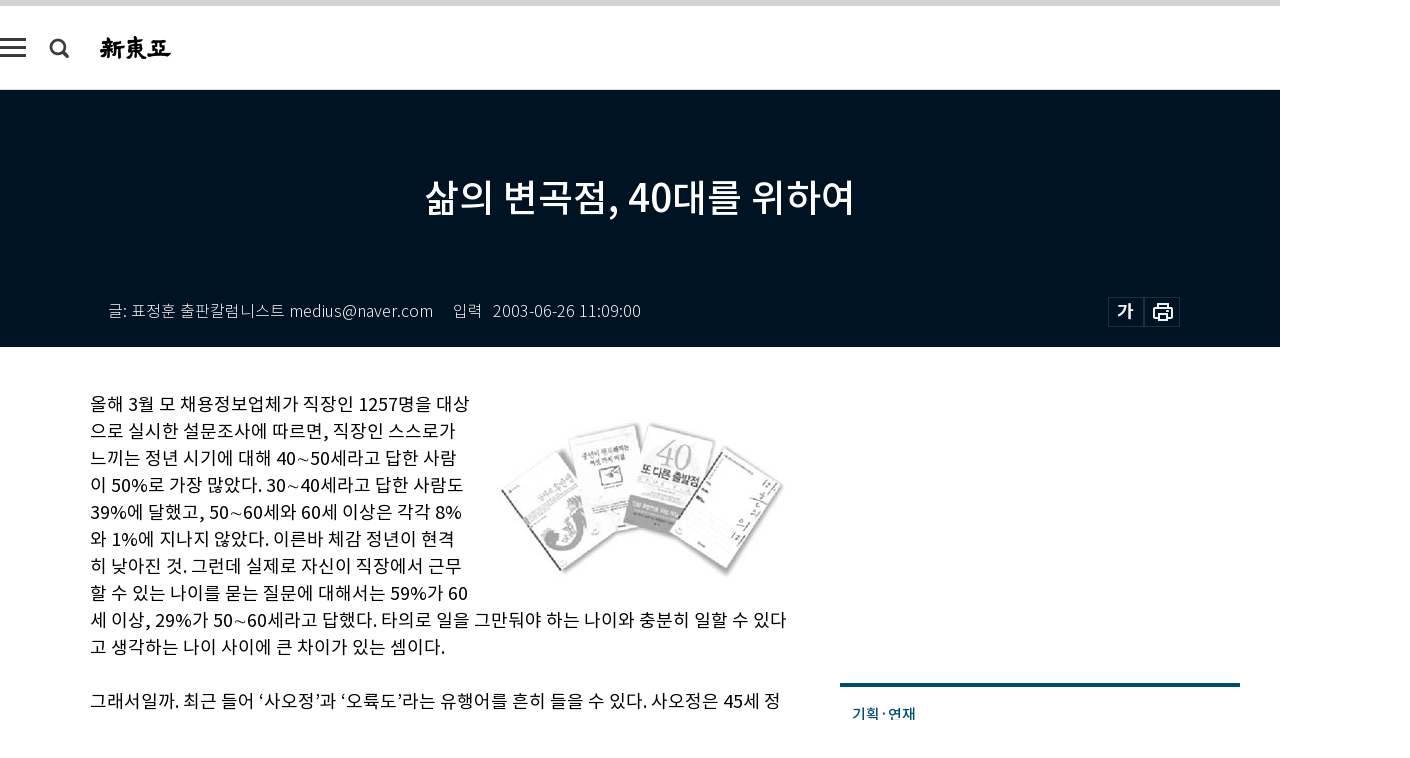

--- FILE ---
content_type: text/html; charset=UTF-8
request_url: https://shindonga.donga.com/culture/article/all/13/102616/1
body_size: 21756
content:
<!DOCTYPE html>
<html lang="ko">
<head>
<title>삶의 변곡점, 40대를 위하여｜신동아</title>
<meta charset="utf-8" />
<meta http-equiv="X-UA-Compatible" content="IE=edge" />
<meta name='keywords' content='신동아, 동아일보, 동아닷컴, shindonga.donga.com'>
<meta name='description' content="">
<meta name='writer' content='신동아'>
<link rel="image_src" href="" />
<link rel='stylesheet' type='text/css' href='https://image.donga.com/magazine/shin_w/css/style_sub.css?t=20250410' />
<script data-ad-client='ca-pub-3925768217140661' async src='https://pagead2.googlesyndication.com/pagead/js/adsbygoogle.js'></script>
<!-- dable meta tag -->
<!-- 아이템 ID (필수): 아이템을 식별하기 위해 사용하시는 유일한 키를 입력해 주셔야 하며, 문자 혹은 숫자를 입력하실 수
있으며, 동일한 아이템의 경우, PC와 모바일에서 동일한 아이템 ID 값을 가져야 합니다. -->
<meta content="102616" property="dable:item_id">

<!-- 아이템 작성자(기자명) (필수) -->
<meta content=" 글: 표정훈 출판칼럼니스트 medius@naver.com" property="dable:author">

<!-- 아이템 카테고리 -->
<meta content="문화 &amp; 라이프" property="article:section"> <!-- 메인 카테고리 (필수) -->

<!-- 아이템 작성일(ISO 8601) (필수) -->
<meta content="2003-06-26T11:09:00+09:00" property="article:published_time"> <!-- 예(한국시간 오후 1:20) -->
<meta name='robots' content='max-image-preview:none'/>
<meta property="og:title" content="" />

<meta property="og:type" content="article" />
<meta property="og:site_name" content="신동아" />
<meta property="og:description" content="" />
<meta property="og:pubdate" content="" />
<meta property='og:url' content='https://shindonga.donga.com/culture/article/all/13/102616/1'><meta name='twitter:url' content='https://shindonga.donga.com/culture/article/all/13/102616/1' />
<meta name="twitter:card" content="summary_large_image" />
<meta name="twitter:image:src" content="" />
<meta name="twitter:site" content="@dongamedia" />
<meta name="twitter:description" content="" />
<meta name="twitter:title" content="" />
<meta itemprop="name" content="">
<meta itemprop="description" content="">


<link rel='stylesheet' type='text/css' href='https://image.donga.com/magazine/shindonga_m/css/jquery-ui.css' />
<script type="text/javascript" src="https://image.donga.com/donga/js.v.1.0/jquery-latest.js"></script>
<script type='text/javascript' src='https://image.donga.com/donga/js.v.1.0/jquery-ui.js'></script>
<script type='text/javascript' src='https://image.donga.com/donga/js.v.1.0/jquery-cookie.js'></script>
<script type='text/javascript' src='https://image.donga.com/donga/js.v.1.0/donga.js'></script>
<script type="text/javascript" src="https://image.donga.com/donga/js.v.2.0/slick.js"></script>
<link rel="stylesheet" type="text/css" href="https://image.donga.com/donga/css.v.2.0/slick.css"/>
<script type='text/javascript' src="https://image.donga.com/magazine/shin_w/js/common.js?t=20260127"></script>
<script language="javascript" type="text/javascript">
function openWindow(url, name, width, height)
{
    window.open(url, name, "width="+width+", height="+height+", scrollbars=yes, resizable=yes");
    return false;
}
</script>
<script async src="https://securepubads.g.doubleclick.net/tag/js/gpt.js"></script>
<script>
  window.googletag = window.googletag || {cmd: []};
  googletag.cmd.push(function() {
    googletag.defineSlot('/106061858/donga_magazine/pc_magazine_300250', [300, 250], 'div-gpt-ad-1697095737422-0').addService(googletag.pubads());
    googletag.defineSlot('/106061858/donga_magazine/pc_magazine_120600', [120, 600], 'div-gpt-ad-1697098371287-0').addService(googletag.pubads());
    googletag.defineSlot('/106061858/pc_magazine_970250_1', [970, 250], 'div-gpt-ad-1697096865331-0').addService(googletag.pubads());
    googletag.defineSlot('/106061858/donga_magazine/pc_magazine_970250_2', [970, 250], 'div-gpt-ad-1697099813812-0').addService(googletag.pubads());
    googletag.pubads().enableSingleRequest();
    googletag.pubads().collapseEmptyDivs();
    googletag.enableServices();
  });
</script>

<script type="text/javascript" src="https://image.donga.com/donga/js.v.1.0/GAbuilder.js?t=20240911"></script>
<script type="text/javascript">
gabuilder = new GAbuilder('GTM-NGJQBJ8') ;
let pageviewObj = {
    'up_login_status' : 'N',
        'ep_contentdata_content_id' : '13.102616' ,
        'ep_contentdata_content_title' : '삶의 변곡점, 40대를 위하여' ,
        'ep_contentdata_delivered_date' : '2003-06-26 11:09:00' ,
        'ep_contentdata_content_category_1depth' : '문화 & 라이프' ,
        'ep_contentdata_content_category_2depth' : '-' ,
        'ep_contentdata_content_type' : '-' ,
        'ep_contentdata_content_tags' : '-' ,
        'ep_contentdata_author_name' : '-' ,
        'ep_contentdata_content_source' : '' ,
        'ep_contentdata_content_multimedia' : '-' ,
        'ep_contentdata_content_characters' : '0' ,
        'ep_contentdata_content_loginwall' : 'N' ,
        'ep_contentdata_content_series' : '-' ,
        'ep_contentdata_content_issue' : '-' ,
        'ep_contentdata_author_dept' : '-'
}
gabuilder.GAScreen(pageviewObj);
</script>
</head>
<body>
    
<!-- Google Tag Manager (noscript) -->
<noscript><iframe src='https://www.googletagmanager.com/ns.html?id=GTM-NGJQBJ8' height='0' width='0' style='display:none;visibility:hidden'></iframe></noscript>
<!-- End Google Tag Manager (noscript) -->
        <div id="wrap" class="sub_page">
        <div id="header" class="header view_page">
            <div class="progress_area">
                <div class="progress_bar"></div>
            </div>
            <div class="header_inner">
                <div class="util_box left_box">
                <button class="icon_comm btn_full_menu" type="button"></button>
<button class="icon_comm btn_search" type="button"></button>
<div class="search_box">
    <form action="https://shindonga.donga.com/search" method="get">
        <div class="search_bar">
            <input type="text" name="query" id="query" class="top_search" placeholder="검색어를 입력하세요.">
            <button class="icon_comm btn_search" type="submit"></button>
        </div>
    </form>
    <div id="latest_cont" class="latest_cont">
        <div class="list_cont" id="search_saved">
            <span class="tit">최근검색어</span>
            <p class='no_search'>최근 검색어<br /> 내역이 없습니다.</p>
        </div>
        <div id="fun_cont" class="fun_cont">
            <span class='btn_save'>검색어 저장 <button type='button' class='save' data-save='Y'>끄기</button></span>
            <button type="button" class="btn_close icon_com01 close">닫기</button>
        </div>
    </div>
</div>
            <script>
            $('#fun_cont .save').on('click', function () {
                if ( $(this).data('save') == "N" )
                {
                    $(this).data('save', 'Y') ;
                    $(this).html('끄기');
                    $.cookie('SHINDONGAsearchWordSave', 'Y', { expires: 365, path: '/', domain: 'donga.com' });
                    $("#latest_cont p").remove() ;
                    $("#latest_cont ul").show() ;

                    let eventObj = {};
                    eventObj = {
                        event_name : 'search_event',
                        ep_button_name : '검색어 저장 켜기',
                        ep_button_area : '헤더',
                        ep_button_category : '공통'
                    }
                    gabuilder.GAEventOBJ(eventObj) ;
                }
                else
                {
                    $(this).data('save', 'N') ;
                    $(this).html('켜기');
                    $.cookie('SHINDONGAsearchWordSave', 'N', { expires: 365, path: '/', domain: 'donga.com' });
                    $("#latest_cont ul").hide() ;
                    $("#latest_cont .list_cont .no_search").remove() ;
                    $("#latest_cont .list_cont").append("<p class='no_search'>검색어 저장 기능을<br /> 확인해주세요.</p>") ;

                    let eventObj = {};
                    eventObj = {
                        event_name : 'search_event',
                        ep_button_name : '검색어 저장 끄기',
                        ep_button_area : '헤더',
                        ep_button_category : '공통'
                    }
                    gabuilder.GAEventOBJ(eventObj) ;
                }
                return false;
            });
            $('#latest_cont .btn_del').on('click', function () {
                var word = $(this).data('word') ;
                setCookieSearch(word) ;
                $(this).parent().remove() ;
                return false;
            });
            function setCookieSearch(word)
            {
                $.ajax({
                    type: "GET",
                    url: "https://shindonga.donga.com/search?mode=remove&query=" + word ,
                    dataType: "html",
                    success: function (result) {
                    }
                });
            }
            $('#top_search_form .search_inp #query').on('keyup',function(){
                var query = $(this).val();

                if( query.length >= 1 )
                {
                    if( query.length > 100 )
                    {
                        alert("검색어는 최대 100자까지만 입력가능합니다.");
                        $(this).val(query.substring(0, 100));
                    }
                }
            });

            </script>

                </div>
                <h2 class="top_logo">
<a href="https://shindonga.donga.com">
    <img src="https://image.donga.com/magazine/shin_w/images/common/top_logo.png" alt="신동아">
</a>
</h2>
<div id="gnb" class="gnb ">
    <ul class="gnb_menu">
        <li><a href="https://shindonga.donga.com/politics">정치</a></li>
        <li><a href="https://shindonga.donga.com/economy">경제</a></li>
        <li><a href="https://shindonga.donga.com/society">사회</a></li>
        <li><a href="https://shindonga.donga.com/inter">국제</a></li>
        <li><a href="https://shindonga.donga.com/culture">문화&amp;라이프</a></li>
        <li><a href="https://shindonga.donga.com/science">정보과학</a></li>
        <li><a href="https://shindonga.donga.com/sports">스포츠</a></li>
        <li><a href="https://shindonga.donga.com/people">피플</a></li>
        <li><a href="https://shindonga.donga.com/column">칼럼</a></li>
    </ul>
</div>
                <div class="scroll_title">
                    <h2 class="current_title">삶의 변곡점, 40대를 위하여</h2>
                    <button class='btn_editnum'>2003년 <span class='month'>7</span>월호</button>
                </div>
                <div class="util_box right_box">
                    <button type="button" class="btn_share"></button>
                    <button type="button" class="btn_reply reply_yes">
                        <span class="replyCnt"></span>
                    </button>
                    <div class='login_wrap '>
    <button class='btn_login'><a href='https://secure.donga.com/membership/login.php?gourl=https%3A%2F%2Fshindonga.donga.com%2Fculture%2Farticle%2Fall%2F13%2F102616%2F1' data-event_name="click_event" data-ep_button_name="로그인" data-ep_button_area="헤더" data-ep_button_category="공통" class='btn_login_gtm'>로그인</a></button>
    <div class='login_list_wrap'>
        <h2 class='user_name'><a href='https://secure.donga.com/membership/info.php'><span class='name'></span> 님</a></h2>
        <h3 class='menu_title'>내 콘텐츠</h3>
        <ul class='login_list'>
            <li>
                <a href='https://shindonga.donga.com/Reporter?m=my'>내 구독 기자</a>
                <a href='https://shindonga.donga.com/Series?m=my'>내 구독 연재</a>
            </li>
        </ul>
        <a href='https://secure.donga.com/membership/logout.php?gourl=https%3A%2F%2Fshindonga.donga.com%2Fculture%2Farticle%2Fall%2F13%2F102616%2F1' class='logout'>로그아웃</a>
    </div>
</div>
                </div>
                <div id="shareLayer" class="share_layer">
                    <span class="title">공유하기</span>
                    <ul class="share_list"></ul>
                    <span class="icon_comm btn_close">닫기</span>
                </div>
            </div>
            <div class="full_menu_wrap">
    <div class="inner">
        <script src = 'https://dimg.donga.com/carriage/SHINDONGA/cron/shindonga_poster/shindonga_poster.0.js?t=20260127'></script>
        <div class="menu_box">
            <ul class="menu_list gnb_list">
                <li><a href="https://shindonga.donga.com/politics">정치</a></li>
                <li><a href="https://shindonga.donga.com/economy">경제</a></li>
                <li><a href="https://shindonga.donga.com/society">사회</a></li>
                <li><a href="https://shindonga.donga.com/inter">국제</a></li>
                <li><a href="https://shindonga.donga.com/culture">문화&amp;라이프</a></li>
                <li><a href="https://shindonga.donga.com/science">정보과학</a></li>
                <li><a href="https://shindonga.donga.com/sports">스포츠</a></li>
                <li><a href="https://shindonga.donga.com/people">피플</a></li>
                <li><a href="https://shindonga.donga.com/column">칼럼</a></li>
                <li><a href="https://shindonga.donga.com/List">전체기사</a></li>
            </ul>
            <ul class="menu_list etc_list">
                <li><a href="https://shindonga.donga.com/Series">연재</a></li>
                <li><a href="https://pf.kakao.com/_ExlPxixj" target='_blank'>기사제보</a></li>
                <li><a href="https://shindonga.donga.com/Library?c=new">최신호 목차</a></li>
                <li><a href="https://web.donga.com/order/magazine/subscription.php" target="_blank">구독신청</a></li>
                <li><a href="https://shindonga.donga.com/Library">라이브러리</a></li>
                <li><a href="https://shindonga.donga.com/Docs?m=ad">광고안내</a></li>
                <li><a href="https://shindonga.donga.com/Reporter">기자페이지</a></li>
            </ul>
        </div>
    </div>
</div>
        </div>
    
            <div class="editart_list_wrap">
            <div class="editart_list">
                <div class="title_cont">
                    <h3 class='title'>2003년 <span class='month_num'>7</span>월호</h3>
                    <button class="btn_all"><a href="https://shindonga.donga.com/Library?c=526">전체목차보기</a></button>
                    <button class="btn_close"></button>
                </div>
                <ul class="tab_box">
                    <li>
                        <button class="btn_tab">정치</button>
                    </li>
                    <li>
                        <button class="btn_tab">경제</button>
                    </li>
                    <li>
                        <button class="btn_tab">사회</button>
                    </li>
                    <li>
                        <button class="btn_tab">국제</button>
                    </li>
                    <li>
                        <button class="btn_tab on">문화&amp;라이프</button>
                    </li>
                    <li>
                        <button class="btn_tab">정보과학</button>
                    </li>
                    <li>
                        <button class="btn_tab">스포츠</button>
                    </li>
                    <li>
                        <button class="btn_tab">피플</button>
                    </li>
                    <li>
                        <button class="btn_tab">칼럼</button>
                    </li>
                </ul>
                <ul class="tab_contents">
                    <li class="list_item">
                        <ul class="contents_list">
                        <li><a href='https://shindonga.donga.com/politics/article/01/13/102585/1'>참여정부 ‘주역’ 386 연구</a></li><li><a href='https://shindonga.donga.com/politics/article/01/13/102582/1'>7·1경제관리개선조치 1년, ‘북한식 개혁’ 현주소</a></li><li><a href='https://shindonga.donga.com/politics/article/01/13/102580/1'>원자력공급국그룹 총회에서 논의된 북핵 동향</a></li><li><a href='https://shindonga.donga.com/politics/article/01/13/102579/1'>대북 정보기관의 북한군 동향 분석 秘파일</a></li><li><a href='https://shindonga.donga.com/politics/article/01/13/102571/1'>분당 파크뷰게이트  검찰 수사기록</a></li><li><a href='https://shindonga.donga.com/politics/article/01/13/102570/1'>김영호 전 산자부장관의 한국경제 직격 진단</a></li><li><a href='https://shindonga.donga.com/politics/article/01/13/102569/1'>3당 합당 실무기획자 남정판 전 청와대 비서관이 밝힌 5·6공 秘史</a></li><li><a href='https://shindonga.donga.com/politics/article/01/13/102568/1'>노무현의 TK 공략 베이스캠프 ‘화요공부모임’</a></li><li><a href='https://shindonga.donga.com/politics/article/01/13/102567/1'>주무 부서 부재·정보 빈곤… 청와대 시스템에 빨간 불</a></li><li><a href='https://shindonga.donga.com/politics/article/01/13/102566/1'>노무현 정권 ‘친위대’ 막후 파워게임</a></li><li><a href='https://shindonga.donga.com/politics/article/01/13/102565/1'>‘점입가경’ 한나라당 대표 경선</a></li><li><a href='https://shindonga.donga.com/politics/article/01/13/102564/1'>노무현 시대의 국정원 개혁</a></li><li><a href='https://shindonga.donga.com/politics/article/01/13/102563/1'>“기무사, 휴대전화 도청한다”</a></li>
                        </ul>
                    </li>
                    <li class="list_item">
                        <ul class="contents_list">
                        <li><a href='https://shindonga.donga.com/economy/article/03/13/102606/1'>에어컨은 신호 대기나 정차 상태에서 켜라</a></li><li><a href='https://shindonga.donga.com/economy/article/03/13/102592/1'>‘표적 개발’로 ‘영세기업’한계 뛰어넘는다</a></li><li><a href='https://shindonga.donga.com/economy/article/03/13/102589/1'>불붙은 金의 전쟁</a></li><li><a href='https://shindonga.donga.com/economy/article/03/13/102588/1'>대우 패밀리, ‘부활의 노래’ 부른다</a></li>
                        </ul>
                    </li>
                    <li class="list_item">
                        <ul class="contents_list">
                        <li><a href='https://shindonga.donga.com/society/article/02/13/102622/1'>국내 최초로 문 연 性문화 박물관</a></li><li><a href='https://shindonga.donga.com/society/article/02/13/102620/1'>대한민국은 간판공화국?</a></li><li><a href='https://shindonga.donga.com/society/article/02/13/102619/1'>미공개 사진으로 본 6·25전쟁</a></li><li><a href='https://shindonga.donga.com/society/article/02/13/102611/1'>어우동과 양반의 성문화</a></li><li><a href='https://shindonga.donga.com/society/article/02/13/102598/1'>‘틈새 학문’ 공략하는‘재야 고수’ 列傳</a></li><li><a href='https://shindonga.donga.com/society/article/02/13/102573/1'>사교육에 짓눌린 ‘강남 특구’ 초등학생 24시</a></li><li><a href='https://shindonga.donga.com/society/article/02/13/102560/1'>7월호 목차</a></li>
                        </ul>
                    </li>
                    <li class="list_item">
                        <ul class="contents_list">
                        <li><a href='https://shindonga.donga.com/inter/article/04/13/102602/1'>연해주 초기 한인사회의 중심지 연추(延秋) 마을</a></li><li><a href='https://shindonga.donga.com/inter/article/04/13/102601/1'>삶의 질 우선하는 생태도시 교과서</a></li><li><a href='https://shindonga.donga.com/inter/article/04/13/102595/1'>부활하는 중남미 좌파의 얼굴</a></li><li><a href='https://shindonga.donga.com/inter/article/04/13/102594/1'>빈 라덴의 ‘聖戰’ vs 부시의 ‘테러전쟁’ 제2막</a></li><li><a href='https://shindonga.donga.com/inter/article/04/13/102593/1'>논란 많은 미국의 소형 핵무기 개발</a></li><li><a href='https://shindonga.donga.com/inter/article/04/13/102584/1'>식민통치·집단학살·테러… 피로 얼룩진 분리·독립운동</a></li><li><a href='https://shindonga.donga.com/inter/article/04/13/102581/1'>미 상원 행정위 북한 관련 증언록</a></li>
                        </ul>
                    </li>
                    <li class="list_item on">
                        <ul class="contents_list">
                        <li><a href='https://shindonga.donga.com/culture/article/05/13/102634/1'>옆모습</a></li><li><a href='https://shindonga.donga.com/culture/article/05/13/102633/1'>꿈은 이루어져야 한다</a></li><li><a href='https://shindonga.donga.com/culture/article/05/13/102632/1'>윤방부 교수의건강 낙지볶음</a></li><li><a href='https://shindonga.donga.com/culture/article/05/13/102629/1'>바위 꼭대기에 자리한 수도원 그리스 메테오라</a></li><li><a href='https://shindonga.donga.com/culture/article/05/13/102621/1'>‘생명의 날갯짓’ 하는 천수만 여름 珍客들</a></li><li><a href='https://shindonga.donga.com/culture/article/05/13/102618/1'>386세대, 그 빛과 그늘 외</a></li><li><a href='https://shindonga.donga.com/culture/article/05/13/102617/1'>‘일그러진 근대-100년 전 영국이 평가한 한국과 일본의 근대성’</a></li><li><a href='https://shindonga.donga.com/culture/article/05/13/102616/1'>삶의 변곡점, 40대를 위하여</a></li><li><a href='https://shindonga.donga.com/culture/article/05/13/102614/1'>내가 기르는 작물은 내 삶의 거울</a></li><li><a href='https://shindonga.donga.com/culture/article/05/13/102613/1'>하나 할머니가 살아온 이야기</a></li><li><a href='https://shindonga.donga.com/culture/article/05/13/102612/1'>각종 악취 말끔히 제거하는 법</a></li><li><a href='https://shindonga.donga.com/culture/article/05/13/102610/1'>루소, 민주주의 스승인가 전체주의 창시자인가</a></li><li><a href='https://shindonga.donga.com/culture/article/05/13/102609/1'>‘좋은 아빠’ 되려면 인터넷 뒤져라!</a></li><li><a href='https://shindonga.donga.com/culture/article/05/13/102608/1'>입냄새 없애려면 혓바닥부터 관리하라</a></li><li><a href='https://shindonga.donga.com/culture/article/05/13/102607/1'>화난 사람과는 눈을 맞춰라</a></li><li><a href='https://shindonga.donga.com/culture/article/05/13/102605/1'>아이리시 댄스팀 ‘로드 오브 댄스(Lord of the Dance)’ 내한공연 외</a></li><li><a href='https://shindonga.donga.com/culture/article/05/13/102604/1'>요요마 ‘파리-라 벨 에포크’ 외</a></li><li><a href='https://shindonga.donga.com/culture/article/05/13/102558/1'>‘캐치 미 이프 유 캔’ 특별판 외</a></li><li><a href='https://shindonga.donga.com/culture/article/05/13/102559/1'>숫자를 알면 건강이 보인다</a></li><li><a href='https://shindonga.donga.com/culture/article/05/13/102603/1'>안마(按摩)·역근(易筋)·발공(發功)… 일주일만 해도 군살이 쏙쏙!</a></li><li><a href='https://shindonga.donga.com/culture/article/05/13/102562/1'>가평·춘천, 물과 숲의 나라</a></li><li><a href='https://shindonga.donga.com/culture/article/05/13/102561/1'>풍류가 흐르는 강, 영험이 깃든 산 경남 밀양</a></li>
                        </ul>
                    </li>
                    <li class="list_item">
                        <ul class="contents_list">
                        
                        </ul>
                    </li>
                    <li class="list_item">
                        <ul class="contents_list">
                        <li><a href='https://shindonga.donga.com/sports/article/07/13/102600/1'>수술대에 누워 라운딩 즐기다</a></li><li><a href='https://shindonga.donga.com/sports/article/07/13/102599/1'>세계 마라톤계의 ‘괴물’ 이봉주</a></li>
                        </ul>
                    </li>
                    <li class="list_item">
                        <ul class="contents_list">
                        <li><a href='https://shindonga.donga.com/people/article/06/13/102631/1'>시사토론 모임 ‘구정회’</a></li><li><a href='https://shindonga.donga.com/people/article/06/13/102630/1'>내 안의 동도서기, 양자물리학 속의 周易</a></li><li><a href='https://shindonga.donga.com/people/article/06/13/102628/1'>클래식계 샛별 팝페라 테너 임형주</a></li><li><a href='https://shindonga.donga.com/people/article/06/13/102627/1'>세계탁구선수권 남자단식 준우승자 주세혁</a></li><li><a href='https://shindonga.donga.com/people/article/06/13/102626/1'>2003년 미스코리아 진 최윤영</a></li><li><a href='https://shindonga.donga.com/people/article/06/13/102625/1'>‘참여성노동복지터’ 대표 전순옥</a></li><li><a href='https://shindonga.donga.com/people/article/06/13/102624/1'>‘참사련’ 초대 상임공동대표 김용한</a></li><li><a href='https://shindonga.donga.com/people/article/06/13/102623/1'>나의 앨범｜서영훈</a></li><li><a href='https://shindonga.donga.com/people/article/06/13/102615/1'>세대차  벽  허문 부녀간의 영어 편지</a></li><li><a href='https://shindonga.donga.com/people/article/06/13/102597/1'>90년대 발라드의 황제 신승훈</a></li><li><a href='https://shindonga.donga.com/people/article/06/13/102596/1'>불을 껴안은 얼음, 소설가 박완서</a></li><li><a href='https://shindonga.donga.com/people/article/06/13/102590/1'>코스닥 황제주 ‘웹젠’ 창업자 이수영</a></li><li><a href='https://shindonga.donga.com/people/article/06/13/102587/1'>화제의 신간 힐러리 회고록 ‘살아 있는 역사’</a></li><li><a href='https://shindonga.donga.com/people/article/06/13/102586/1'>청계천 복원사업 시작한 이명박 서울시장</a></li><li><a href='https://shindonga.donga.com/people/article/06/13/102578/1'>‘사면초가’ 윤덕홍 교육부총리</a></li><li><a href='https://shindonga.donga.com/people/article/06/13/102577/1'>‘한국의 럼스펠드’ 김희상 청와대 국방보좌관</a></li><li><a href='https://shindonga.donga.com/people/article/06/13/102576/1'>‘고군분투’ 윤영관 외교통상부 장관</a></li><li><a href='https://shindonga.donga.com/people/article/06/13/102575/1'>‘보물선’ 돈스코이호 발굴 주역 한국해양연구원 유해수 박사</a></li>
                        </ul>
                    </li>
                    <li class="list_item">
                        <ul class="contents_list">
                        
                        </ul>
                    </li>
                </ul>
            </div>
        </div>        <div id="contents">
            <div class="article_wrap">
                <div class="article_top">
                    <div class="inner">
                        <h3 class="sub_title"></h3>
                        <p class="title_text">삶의 변곡점, 40대를 위하여</p>
                        <p class="title_sub_text"></p>
                        <div class="top_below_box">
                            <li class='info_write'><h4 class='info_writer'><p class='name'> 글: 표정훈 출판칼럼니스트 medius@naver.com</p></h4><p class='info_time'>입력<span class='time'>2003-06-26 11:09:00</span></p></li>
                            <div class="util_box">
                                <button type="button" class="btn_util btn_font"></button>
                                <button type="button" class="btn_util btn_print"></button>
                                
                            </div>
                            <div id="fontLayer" class="font_layer">
                                <span class="title">글자크기 설정</span>
                                <span class="font_size">
                                    <button type="button" class="btn_font01">가</button>
                                    <button type="button" class="btn_font02">가</button>
                                    <button type="button" class="btn_font03 on">가</button>
                                    <button type="button" class="btn_font04">가</button>
                                </span>
                                <span class="icon_com01 btn_close">닫기</span>
                            </div>
                        </div>
                    </div>
                </div>
                <div class="article_contents">
                    <div class="inner">
                        <div class="content">
                            <div class="article_view">
                            
                            <div class='photo_right'><img src='https://dimg.donga.com/egc/CDB/SHINDONGA/Article/20/03/06/26/200306260500009_1.jpg' alt='삶의 변곡점, 40대를 위하여'></div>올해 3월 모 채용정보업체가 직장인 1257명을 대상으로 실시한 설문조사에 따르면, 직장인 스스로가 느끼는 정년 시기에 대해 40∼50세라고 답한 사람이 50%로 가장 많았다. 30∼40세라고 답한 사람도 39%에 달했고, 50∼60세와 60세 이상은 각각 8%와 1%에 지나지 않았다. 이른바 체감 정년이 현격히 낮아진 것. 그런데 실제로 자신이 직장에서 근무할 수 있는 나이를 묻는 질문에 대해서는 59%가 60세 이상, 29%가 50∼60세라고 답했다. 타의로 일을 그만둬야 하는 나이와 충분히 일할 수 있다고 생각하는 나이 사이에 큰 차이가 있는 셈이다.<br><br>그래서일까. 최근 들어 ‘사오정’과 ‘오륙도’라는 유행어를 흔히 들을 수 있다. 사오정은 45세 정년, 오륙도는 56세가 되어도 은퇴하지 않으면 도둑놈이라는 일종의 우스개지만, 결코 웃을 수 없는 서글픈 현실을 반영한다. 일할 의욕도 있고 능력도 충분하다고 생각하는 데도 40대에 밀려나야 하는 현실. 가뜩이나 침체된 경기가 직장인들의 어깨를 더욱 움츠러들게 한다. 불혹의 나이라는 마흔 살, 늙지도 않았고 그렇다고 젊다고도 할 수 없는 나이. 이제 마흔은 대다수 사람들에게 삶의 중요한 기로이자 위기로 다가온다.<br><br><b>‘사오정’과 ‘오륙도’</b><br><br>일본의 정신과 의사이자 인기 저술가인 마쓰자와 시즈오는 ‘마흔의 의미’(나무생각)에서 움츠러든 40대를 위로한다. 20대는 생물학적으로는 분명한 성인이지만 심리적·사회적으론 미숙하고, 30대는 심리적 성인의 단계이긴 하지만 아직까지 자신의 삶을 발견해야 하는 미숙한 성인이다. 이에 비해 40대는 진정한 성인에 이를 수 있는 가장 안정된 나이인 데다 창조력 또한 절정에 도달해 있다는 것.<br><br>물론 마흔은 유혹의 나이, 어떤 의미에서는 제2의 사춘기가 시작되는 나이이기도 하다. 무력감과 결핍감 때문에 좌절한 나머지 엉뚱한 벼랑으로 내닫는 사람도 있고, 불륜이나 도박에 빠지는 사람도 있다. 이런 위기를 성공적으로 넘기면 창조적인 경륜의 힘을 발휘할 수 있다는 게 저자의 주장인데, 특히 예리한 직감을 발휘하는 유동적 지능이 높은 30대에 비해 40대 이후엔 경험을 활용해 가장 효과적인 방법을 판단할 수 있는 결정화 지능이 높다는 점을 강조한다.<br><br><script type='text/javascript' src='https://image.donga.com/dac/MAGAZINE/PC/magazine_common_view_middle_5para_01.js'></script><br><br>한 가지 분야만 보는 게 아니라 일, 가정, 건강상태, 인맥, 인간관계 등 다양한 각도에서 자신이 해야 할 일을 판단하는 것. 바로 그것이 결정화 지능을 활용하여 진정한 성인이 되는 길이다. 예컨대 지금 몸담고 있는 회사는 내게 무엇을 기대하는가? 가정생활이나 건강상태를 감안할 때 어느 정도의 에너지를 일에 투입해야 하는가? 죽을 때까지 하고 싶은 일이 있다면 무엇인가? 이런 질문들을 던져보고 종합적으로 생각하는 것이다. 40대에 맞는 진정한 성인이 되려면 부부의 자기실현욕구를 서로 이해하고 도와주는 게 가장 중요하다는 충고도 인상적이다.<br><br><b>마흔, 인생의 하프타임</b><br><br>세계적인 경영학자 피터 드러커는 이렇게 말했다고 한다. “40년을 산 사람이라면 최소한 향후 30년을 더 활동할 것을 염두에 두고 인생계획을 짜라.” 물론 사람마다 처지가 다르므로 인생계획도 제 나름일 수밖에 없다. 그런데 리더십 네트워크 창립자 밥 버포드는 ‘40 또 다른 출발점’(북스넛)에서 누구에게나 적용할 수 있을 법한 후반부 인생계획의 원칙을 제시한다.<br><br>그는 우선 인생을 전반부와 하프타임, 후반부로 나누고, 마흔은 바로 하프타임에 해당한다고 말한다. 하프타임은 전반전을 열심히 뛴 선수들이 잠시 숨을 고르고, 후반전의 작전도 세우고, 각오도 새롭게 다지는 시간. 때문에 자신을 속박하는 일상에서 의식적으로 벗어나보는 게 중요하다. 그래야 쉴 수 있고, 책을 읽을 수도 있고, 과거를 되돌아볼 수 있으며, 다시 기운도 차릴 수 있기 때문이다. 그렇게 잠시 멈춘 시간엔 뭘 해야 할까? 저자는 자신이 이미 능숙하게 해왔던 일이 무엇인지, 또 즐겁게 할 수 있는 일이 무엇인지 확인해볼 것을 권한다. 인생의 하프타임을 알리는 호각을 스스로 불고 전반전 경기결과를 냉정히 분석해보라는 것이다.<br><br>저자의 가장 중요한 메시지는 ‘인생 전반부가 성공을 향해 앞만 보고 달려가는 시기라면, 마흔 살을 전후한 하프타임은 더 가치 있고 의미 있는 후반부를 계획하는 시기’라는 것이다. 여기서 가치와 의미라는 말이 중요하다. 성공 중심의 삶에서 의미 중심의 삶으로, 즉 돈·지위·명성·권력의 축적에서 삶의 가치와 의미의 추구로 전환하라는 것이다.<br><br>그렇다면 지금까지 하던 일을 갑자기 그만두라는 걸까? 물론 아니다. 자신이 일주일 동안 정확히 어떤 일을 하며 살고 있는지 체크해본 뒤, 부질없다고 판단한 일들을 과감히 줄이는 게 중요하다. 저자는 이것을 계획적 포기라고 말한다. 또 하나 중요한 것은 지금까지의 인간 관계나 사회적 관계에서 자신이 어디에 주안점을 둬왔는지 돌이켜보고 재조정하는 일이다. 업무상 맺은 인간관계에 뒀던 주안점을 가족과의 관계로 옮기는 것도 하나의 예다. 다양한 관계의 비중을 재조정함으로써 자신이 원하는 것, 가치 있다고 판단한 일에 전념할 수 있는 시간을 확보하는 것이다.<br><br>마지막으로 저자는 젊은 사람들을 눈여겨보라고 충고한다. 자신의 바로 다음 세대를 타깃으로 하는 잡지나 음악, 영화, TV 프로그램 등을 꾸준히 접하면서 나이별로 구분하는 관행이나 문화를 스스로 무너뜨리려 노력해야 한다는 것이다.<br><br><b>여생과 후반생은 다르다</b><br><br>앞에 소개한 두 책과는 달리 다분히 낭만적인 조언을 하는 책도 있다. 한국에서도 큰 인기를 모은 만화 ‘시마 과장’의 작가 히로카네 겐시의 ‘중년이 행복해지는 여섯 가지 비결’(아카데미북)이다. 히로카네는 여생과 후반생은 다르다고 말한다. 여생이 억지로 사는 것이라면 후반생은 지금까지 욕망으로 올라온 길을 자연스럽게 내려가는 또 다른 인생이라는 것.<br><br>히로카네가 제시하는 여섯 가지 비결이란 다음과 같다. 큰 욕심이 아닌 작은 욕심을 부려라. 좋지 않은 과거는 깨끗이 잊어라. 즐거운 것은 진심으로 즐겨라. 방황하고 있다면 한 발짝 앞으로 나아가라. 모든 것을 줘도 아깝지 않은 소중한 존재를 마음속에 두어라. 인생은 일장춘몽임을 깨달아라. 전체적으로 보면 더 이상 아등바등하지 말고 작은 것에 만족하며 즐거운 마음으로 살라는 충고라고 할 수 있겠다. <br><br>가족과 직장에 너무 얽매이지 말고 모든 걸 다 줘도 아깝지 않은 대상을 찾아보라는 권유가 자못 달콤하다. 그 대상은 이성이든 자식이든 취미든 상관이 없다고 한다. 관건은 자신의 감정을 가장 온화하게 만들 수 있는 행복을 스스로 찾는 것이다.<br><br>지금까지 세 권을 책을 소개했는데 그 중 두 권이 일본 저자의 책이다. 비록 장기불황의 터널에서 좀처럼 빠져나오지 못하고 있다는 점에서 우리와 다른 일본이지만, 40대가 처한 상황만큼은 크게 다르지 않다. 더구나 우리 사회에도 경기 침체의 암울한 그림자가 점점 더 짙어지고 있지 않은가. <br><br><b>“목적 없이 늙는 것을 한탄하라”</b><br><br>마지막으로 소개할 책도 일본의 인기 저술가 모리야 히로시의 ‘남자의 후반생’(푸른숲)이다. 저자는 중국 고전과 역사를 경영학 및 리더십 이론과 접목시킨 대중서들로 유명한 사람답게, 이 책에서도 중국사에 뚜렷한 족적을 남긴 인물 22명의 후반생을 들려준다.<br><br>돼지를 키우며 마흔이 넘어 공부를 시작해 예순이 넘어 승상이 된 공손홍, 역사서 편찬의 사명을 위해 죽음보다 더 치욕스럽다는 궁형(생식기를 잘라내는 형벌)을 택한 사마천, 동네 건달로 지내다 반란의 와중에서 건곤일척의 승부수를 던져 마침내 한나라를 세워 황제가 된 유방, 젊은 시절 관리로 지내다 고향으로 내려가 불후의 명작을 남긴 도연명, 57세에 좌천됐지만 매일 100장의 기와를 지붕에 올리며 체력을 쌓고 재기에 성공한 동진시대의 명장 도간 등이 인상적이다. 그밖에 월나라 왕 구천의 신하로서 오나라를 멸망시키는 데 공을 세운 범려는 고위관료로서의 영예를 마다하고 다른 나라로 이민 가 장사꾼으로 변신, 막대한 부를 축적했다.<br><br>명나라 관료 여신오가 저서 ‘신음어’에서 했다는 말이 깊은 여운을 남긴다. “늙음을 한탄하기 이전에 목적 없이 늙어가는 것을 한탄해야 한다. 죽음이 찾아온다고 슬퍼하지 말고, 죽어서 이름이 잊혀질 것을 슬퍼해야 한다.” 히로시는 독자에게 아직 늦지 않았으니 후반생의 성공과 행복을 꿈꾸라고 격려한다. 중국 역사 인물들의 행적을 더듬어보는 재미도 쏠쏠한 편이다.<br><br>40대를 위로하고 격려하며 조언하고 충고하는 책들이 전에 없이 많이 나오고 있다는 점을 볼 때 역시 출판은 사회문화 흐름을 여실히 반영하는가 보다. 책에 길이 있다고들 하지만 책에만 의지할 수는 없는 일. 중요한 것은 책이 제시하는 여러 가지 길을 참고삼아 자신의 길을 스스로 선택하는 것이다. 최근 출간된 40대를 위한 책들이 제시하는 여러 길들을 두루 살펴보는 의미도 바로 여기에 있다.<br><br><br><br>
                            </div>
                            <div class="article_bottom">
                                <!-- 키워드 -->
                                
                                <!-- //키워드 -->
                                <!-- 관련 기획/연재 -->
                                
                                <!-- //관련 기획/연재 -->
                                
                                <!-- //댓글 -->
                                                    <div class="reply_wrap">
                        <div class="reply_box">
                            <link rel='stylesheet' type='text/css' href='https://image.donga.com/donga/css.v.2.0/donga_reply.css?t=20231017' />
                            <script type='text/javascript' src='https://image.donga.com/donga/js.v.4.0/spintop-comment.js?t=20231017'></script>
                            <a name='replyLayer'></a>
                            <div class="reply_top">
                                <span class="title">댓글</span>
                                <span class="txt"><em id='replyCnt' class='replyCnt'>0</em>개</span>
                            </div>
                            <div class='login_box'><a href='javascript:void(0);'  onclick="javascript:gabuilder.setMakeCookiePV('댓글', 'ga4Articleinfo', 'donga.com', 10, 'https://secure.donga.com/membership/login.php?gourl=https%3A%2F%2Fshindonga.donga.com%2Fculture%2Farticle%2Fall%2F13%2F102616%2F1?comm'); return false;">의견을 남겨주세요.</a></div>
                            <div id='spinTopBestLayer' class='reply_con'></div>
                            <div class="more" style="display:block">
                                <a href="javascript:void(0);" class="btn_more" onclick="javascript:replyLayerPopup();" >
                                    <span class="txt_more">전체 댓글 <span class="replyCnt">0</span>개 보기</span>
                                    <span class="icon_com icon_more"></span>
                                </a>
                            </div>
                        </div>
                    </div>
                    <div id="replyLayerPopup">
                        <div class="reply_layer_con">
                            <div class="reply_box">
                                <a name='replyLayer'></a>
                                <div class="reply_top_wrap">
                                    <div class="reply_top">
                                        <span class="title">댓글</span>
                                        <span class="txt"><em class='replyCnt'>0</em>개</span>
                                    </div>
                                    <span class="layer_close" onclick="javascript:return replyPopupObj.hide();">닫기</span>
                                </div>
                                <div id="spinTopLayer"></div>
                            </div>
                            <div id="reply_gather"></div>
                        </div>
                    </div>

                            </div>
                        </div>
                        <!-- EAST -->
                        <div class="aside">
                            <div class="aside_top_ad">
                                <div class="tem_ad02"><!-- /106061858/donga_magazine/pc_magazine_300250 -->
<div id='div-gpt-ad-1697095737422-0' style='min-width: 300px; min-height: 250px;'>
  <script>
    googletag.cmd.push(function() { googletag.display('div-gpt-ad-1697095737422-0'); });
  </script>
</div></div>
                            </div>
                            <div class="aside_track prjct_srs">
                                <div class="aside_list_box prjct_srs">
                                    <ul class="aside_slide_list">
                                        <li class='list_item'><div class='title_cont'><h4 class='sub_title'>기획·연재</h4><h3 class='title'><a href='https://shindonga.donga.com/Series?c=990126' data-event_name="click_content_event" data-ep_button_name="이동수의 투시경" data-ep_button_area="기획·연재" data-ep_button_category="기사뷰">이동수의 투시경</a></h3><button type='button' class='btn_subscribe'  data-scrap='990126' data-scrap_type='series' data-scrap_name='이동수의 투시경' data-scrap_idx='/politics/article/all/13/5844550/1' >구독</button></div><div class='list_cont'><a href='https://shindonga.donga.com/politics/article/all/13/5844550/1' data-event_name="click_content_event" data-ep_button_name="조국, 국민의힘의 ‘찬스 메이커’ 될까" data-ep_button_area="기획·연재" data-ep_button_category="기사뷰">
                    <div class='thumb'><img src='https://dimg.donga.com/a/150/90/90/1/ugc/CDB/SHINDONGA/Article/68/c3/d5/4c/68c3d54c023aa0a0a0a.jpg' alt=''></div>
                    <div class='info'>
                    <p>조국, 국민의힘의 ‘찬스 메이커’ 될까</p>
                    </div>
                    </a><a href='https://shindonga.donga.com/politics/article/all/13/5785768/1' data-event_name="click_content_event" data-ep_button_name="정청래 택한 ‘당심’에 李 대통령 발목 잡힐 수 있다" data-ep_button_area="기획·연재" data-ep_button_category="기사뷰">
                    <div class='thumb'><img src='https://dimg.donga.com/a/150/90/90/1/ugc/CDB/SHINDONGA/Article/68/a4/25/c2/68a425c2191fa0a0a0a.jpg' alt=''></div>
                    <div class='info'>
                    <p>정청래 택한 ‘당심’에 李 대통령 발목 잡힐 수 있다</p>
                    </div>
                    </a><a href='https://shindonga.donga.com/politics/article/all/13/5628652/1' data-event_name="click_content_event" data-ep_button_name="‘대한민국 고점론’ 해소하는 후보가 2030 표 받는다" data-ep_button_area="기획·연재" data-ep_button_category="기사뷰">
                    <div class='thumb'><img src='https://dimg.donga.com/a/150/90/90/1/ugc/CDB/SHINDONGA/Article/68/36/b3/1d/6836b31d16bfa0a0a0a.png' alt=''></div>
                    <div class='info'>
                    <p>‘대한민국 고점론’ 해소하는 후보가 2030 표 받는다</p>
                    </div>
                    </a></div></li><li class='list_item'><div class='title_cont'><h4 class='sub_title'>기획·연재</h4><h3 class='title'><a href='https://shindonga.donga.com/Series?c=990361' data-event_name="click_content_event" data-ep_button_name="증권 인사이드" data-ep_button_area="기획·연재" data-ep_button_category="기사뷰">증권 인사이드</a></h3><button type='button' class='btn_subscribe'  data-scrap='990361' data-scrap_type='series' data-scrap_name='증권 인사이드' data-scrap_idx='/economy/article/all/13/5497735/1' >구독</button></div><div class='list_cont'><a href='https://shindonga.donga.com/economy/article/all/13/5497735/1' data-event_name="click_content_event" data-ep_button_name="한진家 막내아들 조정호가 세운 메리츠 제국의 성장사" data-ep_button_area="기획·연재" data-ep_button_category="기사뷰">
                    <div class='thumb'><img src='https://dimg.donga.com/a/150/90/90/1/ugc/CDB/SHINDONGA/Article/67/d3/dd/a4/67d3dda40e13d2738276.jpg' alt=''></div>
                    <div class='info'>
                    <p>한진家 막내아들 조정호가 세운 메리츠 제국의 성장사</p>
                    </div>
                    </a><a href='https://shindonga.donga.com/economy/article/all/13/5435068/1' data-event_name="click_content_event" data-ep_button_name="LG CNS 호된 신고식… 6개월 뒤 주가 반등한다?" data-ep_button_area="기획·연재" data-ep_button_category="기사뷰">
                    <div class='thumb'><img src='https://dimg.donga.com/a/150/90/90/1/ugc/CDB/SHINDONGA/Article/67/a4/54/ec/67a454ec0c04d2738276.jpg' alt=''></div>
                    <div class='info'>
                    <p>LG CNS 호된 신고식… 6개월 뒤 주가 반등한다?</p>
                    </div>
                    </a><a href='https://shindonga.donga.com/economy/article/all/13/5375671/1' data-event_name="click_content_event" data-ep_button_name="카카오페이증권, MTS 외면하다 적자 늪… 이젠 생존이 목표" data-ep_button_area="기획·연재" data-ep_button_category="기사뷰">
                    <div class='thumb'><img src='https://dimg.donga.com/a/150/90/90/1/ugc/CDB/SHINDONGA/Article/67/72/23/92/677223920b43d2738276.jpg' alt=''></div>
                    <div class='info'>
                    <p>카카오페이증권, MTS 외면하다 적자 늪… 이젠 생존이 목표</p>
                    </div>
                    </a></div></li><li class='list_item'><div class='title_cont'><h4 class='sub_title'>기획·연재</h4><h3 class='title'><a href='https://shindonga.donga.com/Series?c=990428' data-event_name="click_content_event" data-ep_button_name="조은아의 유로프리즘" data-ep_button_area="기획·연재" data-ep_button_category="기사뷰">조은아의 유로프리즘</a></h3><button type='button' class='btn_subscribe'  data-scrap='990428' data-scrap_type='series' data-scrap_name='조은아의 유로프리즘' data-scrap_idx='/inter/article/all/13/5644492/1' >구독</button></div><div class='list_cont'><a href='https://shindonga.donga.com/inter/article/all/13/5644492/1' data-event_name="click_content_event" data-ep_button_name="“와인보다 맥주! 위기의 프랑스…美 관세 공격에 타격" data-ep_button_area="기획·연재" data-ep_button_category="기사뷰">
                    <div class='thumb'><img src='https://dimg.donga.com/a/150/90/90/1/ugc/CDB/SHINDONGA/Article/68/41/64/d6/684164d61988a0a0a0a.png' alt=''></div>
                    <div class='info'>
                    <p>“와인보다 맥주! 위기의 프랑스…美 관세 공격에 타격</p>
                    </div>
                    </a><a href='https://shindonga.donga.com/inter/article/all/13/5497717/1' data-event_name="click_content_event" data-ep_button_name="獨 총선서 극우정당 2위…나치 이후 부는 우향우 바람" data-ep_button_area="기획·연재" data-ep_button_category="기사뷰">
                    <div class='thumb'><img src='https://dimg.donga.com/a/150/90/90/1/ugc/CDB/SHINDONGA/Article/67/d3/e4/57/67d3e4572704d2738276.jpg' alt=''></div>
                    <div class='info'>
                    <p>獨 총선서 극우정당 2위…나치 이후 부는 우향우 바람</p>
                    </div>
                    </a><a href='https://shindonga.donga.com/inter/article/all/13/5479210/1' data-event_name="click_content_event" data-ep_button_name="‘범죄 청정국’ 스웨덴이 ‘범죄 소굴’ 된 까닭" data-ep_button_area="기획·연재" data-ep_button_category="기사뷰">
                    <div class='thumb'><img src='https://dimg.donga.com/a/150/90/90/1/ugc/CDB/SHINDONGA/Article/67/c6/82/f3/67c682f326b7d2738276.jpg' alt=''></div>
                    <div class='info'>
                    <p>‘범죄 청정국’ 스웨덴이 ‘범죄 소굴’ 된 까닭</p>
                    </div>
                    </a></div></li><li class='list_item'><div class='title_cont'><h4 class='sub_title'>기획·연재</h4><h3 class='title'><a href='https://shindonga.donga.com/Series?c=990360' data-event_name="click_content_event" data-ep_button_name="재계 인사이드" data-ep_button_area="기획·연재" data-ep_button_category="기사뷰">재계 인사이드</a></h3><button type='button' class='btn_subscribe'  data-scrap='990360' data-scrap_type='series' data-scrap_name='재계 인사이드' data-scrap_idx='/economy/article/all/13/6024688/1' >구독</button></div><div class='list_cont'><a href='https://shindonga.donga.com/economy/article/all/13/6024688/1' data-event_name="click_content_event" data-ep_button_name="자사주 의무 소각? 상법 3차 개정, 코스피에 호재일까" data-ep_button_area="기획·연재" data-ep_button_category="기사뷰">
                    <div class='thumb'><img src='https://dimg.donga.com/a/150/90/90/1/ugc/CDB/SHINDONGA/Article/69/4a/41/35/694a4135099da0a0a0a.jpg' alt=''></div>
                    <div class='info'>
                    <p>자사주 의무 소각? 상법 3차 개정, 코스피에 호재일까</p>
                    </div>
                    </a><a href='https://shindonga.donga.com/economy/article/all/13/5954953/1' data-event_name="click_content_event" data-ep_button_name="‘파격 인사’로 새 질서 짜는 기업들" data-ep_button_area="기획·연재" data-ep_button_category="기사뷰">
                    <div class='thumb'><img src='https://dimg.donga.com/a/150/90/90/1/ugc/CDB/SHINDONGA/Article/69/13/d2/53/6913d253015ea0a0a0a.jpg' alt=''></div>
                    <div class='info'>
                    <p>‘파격 인사’로 새 질서 짜는 기업들</p>
                    </div>
                    </a><a href='https://shindonga.donga.com/economy/article/all/13/5841856/1' data-event_name="click_content_event" data-ep_button_name="“트리플 트러블”…기업 ‘엑소더스’ 시작되나" data-ep_button_area="기획·연재" data-ep_button_category="기사뷰">
                    <div class='thumb'><img src='https://dimg.donga.com/a/150/90/90/1/ugc/CDB/SHINDONGA/Article/68/c2/6e/1f/68c26e1f087ca0a0a0a.jpeg' alt=''></div>
                    <div class='info'>
                    <p>“트리플 트러블”…기업 ‘엑소더스’ 시작되나</p>
                    </div>
                    </a></div></li>
                                    </ul>
                                    <div class="dot_box"></div>
                                </div>
                            </div>

<script>
    $(document).ready(function () {
        let max_scroll = 0;
        function progressBarArticle(titleDiv, contentDiv, footerDiv, progressBarObj) {
            if (titleDiv.length > 0 && contentDiv.length > 0 && footerDiv.length > 0 && progressBarObj.length > 0) {
                let windowHeight = $(window).height();
                let titleDivHeight = titleDiv.outerHeight(true);
                let footerHeight = footerDiv.outerHeight(true);
                let targetDivTop = contentDiv.offset().top - titleDivHeight - $(window).scrollTop();
                let progress = 0;
                if (targetDivTop <= 0) {
                    let articleHeight = contentDiv.height() + titleDivHeight - footerHeight;
                    let targetDivBottom = targetDivTop + articleHeight;
                    if (targetDivBottom > 0) {
                        progress = (1 - (targetDivBottom / articleHeight)) * 100;
                    } else {
                        progress = 100;
                    }
                } else {
                    progress = 0;
                }
                progressBarObj.width(progress + '%');
                if (progress > max_scroll) {
                    max_scroll = progress
                    if (progress > 100) {
                        max_scroll = 100;
                    }
                }
            }
        }

        $(window).scroll(function () {
            progressBarArticle($('#contents .article_top'), $('.article_view'), $('.article_bottom'), $('.progress_bar'));
        });

        window.replyPopupObj = Popup($('#replyLayerPopup'), {
            vertical: 'top',     /* top, bottom, center */
            horizontal: 'right',  /* left, right, center */
            //effect: 'blind',  /* clip slide blind */
            //direction: 'right',   /* up, down, left, right */
            duration: 0.1
        });

        $('.btn_reply').on('click', function () {
            replyPopupObj.show();
        });

    })
</script>
<script>
    window.replyPopupObj = Popup( $( '#replyLayerPopup' ), {
    	vertical: 'top',     /* top, bottom, center */
    	horizontal: 'right',  /* left, right, center */
    	//effect: 'blind',  /* clip slide blind */
    	//direction: 'right',   /* up, down, left, right */
    	duration: 0.1
    });

    var spinTopParams = new Array();
    spinTopParams['length'] = '10' ;
    spinTopParams['show'] = '3';
    spinTopParams['anchor'] = '0';
    spinTopParams['site'] = 'shindonga.donga.com' ;
    spinTopParams['newsid'] = 'SHINDONGA.102616' ;
    spinTopParams['newsurl'] = 'https://shindonga.donga.com/culture/article/all/13/102616/1' ;
    spinTopParams['newstitle'] = '삶의 변곡점, 40대를 위하여' ;
    spinTopParams['newsimage'] = '' ;

    _spinTopBest(spinTopParams, 1) ;
    _spinTop (spinTopParams, 1, 0 ) ;

    var show_comment = true;
    function replyLayerPopup( cSort )
    {

        if( show_comment )
        {
            // 에디터 PICK
            if ( cSort !== undefined && cSort == '3' )
            {
                spinTopListSort = 'pick' ;
            }
            _spinTop (spinTopParams, 1, 0 ) ;
            show_comment = false;
        }
        replyPopupObj.show();
    }

    function callCSset(key, val)
    {
        var targetUrl = "/HUB/common/cs.php?s="+key+"&u="+val ;
        $.ajax( {
            type: "GET",
            url: targetUrl,
            dataType: "html",
            success: function (result) {
            }
        });
    }

$(document).ready( function()
{
    _spinTopCount(spinTopParams);
    _spinTopNewsInfo(spinTopParams) ;
    

    $('.article_view').css({'font-size':'18px'});

    $('.btn_recommend').attr('onclick', '_spinTopLike(spinTopParams);');

    $('body').on('click', '#spinTopLayerCommentListMore', function(){
        _spinTopBest(spinTopParams, 1) ;
    });

    $('.btn_print').on('click', function(){
        window.open( 'https://shindonga.donga.com/Print?cid=102616',  'Print',  "width=720, height=700, scrollbars=yes, resizable=yes");
    });

    $('.btn_pdf').on('click', function(){
        window.open( 'https://web.donga.com/pdf/pdf_viewer.php?vcid=&prod=SHINDONGA',  'pdf_viewer',  "");
    });

    $('.btn_share').on('click',function(){
        snsShare();
    });

    $('.font_layer .font_size').find('button').on('click',function(){
        var fontArr = [14, 16, 18, 20];
        var fontIndex = $(this).index();//
        callCSset('pfs',  fontArr[fontIndex]) ;
    })
});

</script>
<script type='text/javascript' src='https://image.donga.com/js/kakao.link.js'></script>
<script type='text/javascript' src='https://image.donga.com/donga/js/kakao-latest.min.js'></script>
<script type='text/javascript' src='https://image.donga.com/donga/js.v.1.0/clipboard.min.js'></script>
<script>
    Kakao.init('74003f1ebb803306a161656f4cfe34c4');
    function snsShare()
    {
        var post = new Object() ;
        post.p0 = '삶의 변곡점, 40대를 위하여 : 신동아';
        post.p1 = '올해 3월 모 채용정보업체가 직장인 1257명을 대상으로 실시한 설문조사에 따르면, 직장인 스스로가 느끼는 정년 시기에 대해 40∼50세라고 답한 사람이 50%로 가장 많았다. 30∼40세라고 답한 사람도 39%에 달했고, 50∼6…';
        post.p2 = 'http://dimg.donga.com/egc/CDB/SHINDONGA/Article/20/03/06/26/200306260500009_1.jpg';
        post.p3 = 'https://shindonga.donga.com/culture/article/all/13/102616/1';
        post.p4 = '13'
        post.p5 = '';
        post.p6 = 'PC';
        post.p7 = 'shindonga.donga.com';
        post.p8 = '0172456';  //0124378
        post.p9 = 0;
        post.gid = '102616';

        var targetUrl = "/HUB/common/snssharebox.php" ;

        $.ajax({
            type : 'POST' ,
            url : targetUrl ,
            data : post ,
            dataType : 'html' ,
            error : function(result) { alert('error') ; } ,
            success : function(result) {
                $('.share_list').html(result) ;
            }
        });

        return false;
    }

</script>
                        <div class="aside_track most_latest">
                            <div class="aside_list_box most_latest">
                                <div class="tab_cont">
                                    <script src = 'https://dimg.donga.com/carriage/SHINDONGA/cron/shindonga_bestclick1/shindonga_bestclick1.0.js?t='></script>
                                </div>
                                                 <div class="magazine_wrap">
                        <div class="title_cont">
                            <div class="title_box">
                                <span class="icon_mgz"></span>
                                <h4 class="title">매거진동아</h4>
                            </div>
                            <div class="btn_box">
                                <button type="button" class="btn_magazine">
                                    <a href="https://www.youtube.com/@donga-MagazineD" target="_blank">바로가기</a>
                                </button>
                                <button type="button" class="btn_subscribe"><a href="https://www.youtube.com/@donga-MagazineD?sub_confirmation=1" target="_blank">구독</a></button>
                            </div>
                        </div>
                        <ul class="aside_slide_list">
                            <li class='list_item'><div class='thumb'><a href='https://www.youtube.com/watch?v=Zxl2OjJuZEk' target='_blank'><img src='https://i.ytimg.com/vi/Zxl2OjJuZEk/mqdefault.jpg' alt='youtube'></a></div></li><li class='list_item'><div class='thumb'><a href='https://www.youtube.com/watch?v=vII2H1YA3qU' target='_blank'><img src='https://i.ytimg.com/vi/vII2H1YA3qU/mqdefault.jpg' alt='youtube'></a></div></li><li class='list_item'><div class='thumb'><a href='https://www.youtube.com/watch?v=Hq15wzY0iZE' target='_blank'><img src='https://i.ytimg.com/vi/Hq15wzY0iZE/mqdefault.jpg' alt='youtube'></a></div></li>
                        </ul>
                    </div>
                            </div>
                        </div>
                </div>
            </div>
        </div>
        <div class="text_wrap">
            <!-- /106061858/donga_magazine/pc_magazine_970250_2 -->
<div id='div-gpt-ad-1697099813812-0' style='min-width: 970px; min-height: 250px;'>
  <script>
    googletag.cmd.push(function() { googletag.display('div-gpt-ad-1697099813812-0'); });
  </script>
</div>
        </div>        <div class="below_wrap">
           <div class="editor_recom">
                <div class="title_cont">
                    <h3 class="title">에디터 추천기사</h3>
                </div>
                <ul class="editor_recom_list">
                    <li class='list_item'><a href='https://shindonga.donga.com/politics/article/all/13/6070753/1' data-event_name="click_event" data-ep_button_name="국정 지지율 & 투표율, 50%냐 60%냐가 선거 가른다" data-ep_button_area="톱기사" data-ep_button_category="메인"><div class='thumb'><img src='https://dimg.donga.com/a/570/380/95/1/ugc/CDB/SHINDONGA/Article/69/71/d6/42/6971d64218a5a0a0a0a.jpg' alt='국정 지지율 & 투표율,<br> 50%냐 60%냐가 선거 가른다'></div><div class='info'><h3 class='info_title'>국정 지지율 & 투표율,<br> 50%냐 60%냐가 선거 가른다</h3><p class='info_phar'>[데이터로 보는 지방선거] </p><p class='info_writer'>엄경영 시대정신연구소장</p></div></a></li><li class='list_item'><a href='https://shindonga.donga.com/politics/article/all/13/6072637/1' data-event_name="click_event" data-ep_button_name="지방선거 가를 변수는 공천헌금 파문? 내란 1심 판결?" data-ep_button_area="톱기사" data-ep_button_category="메인"><div class='info'><span class='subtitle'>[신율의 정치격파] 6.3지방선거 승패 좌우할 핵심 변수</span><h3 class='info_title'>지방선거 가를 변수는 공천헌금 파문? 내란 1심 판결?</h3><p class='info_phar'>2026년은 지방선거의 해다. 모든 전국 단위 선거는 정권에 대한 중간평가 성격을 갖는다. 그런데 이번 6·3지방선거는 이재명 정권 출범 1년 만에 치러진다. 허니문 기간에 치러지는 선거에서는 당연히 여당이 유리하다. 문제는 최근 …</p><p class='info_writer'>신율 명지대 정치외교학과 교수</p></div></a></li><li class='list_item'><a href='https://shindonga.donga.com/politics/article/all/13/6070750/1' data-event_name="click_event" data-ep_button_name="금권정치, 민주주의가 허용한 가장 위험한 중독" data-ep_button_area="톱기사" data-ep_button_category="메인"><div class='info'><span class='subtitle'></span><h3 class='info_title'>금권정치, 민주주의가 허용한 가장 위험한 중독</h3><p class='info_phar'>정신분석학 창시자 지그문트 프로이트는 “해부학이 곧 운명이다(Anatomy is destiny)”라는 유명한 명제를 남겼다. 이는 신체 구조가 개인의 심리와 삶의 궤적을 결정짓는다는 의미로 해석된다. 팀 마셜의 저서 ‘지리의 힘’을…</p><p class='info_writer'>강도형 정신건강의학과 전문의·전 서울대병원 정신의학과 교수</p></div></a></li><li class='list_item'><a href='https://shindonga.donga.com/economy/article/all/13/6072646/1' data-event_name="click_event" data-ep_button_name="수출 기업들, 뾰족한 수 없어 골머리…“정부 공격적 조치 필요”" data-ep_button_area="톱기사" data-ep_button_category="메인" ><div class='thumb'><img src='https://dimg.donga.com/a/300/200/95/1/carriage/MAGAZINE/images/shindonga_home_top_2023/6976c2d30e4dd2738e25.jpg' alt='수출 기업들, 뾰족한 수 없어 골머리…“정부 공격적 조치 필요”'></div><div class='info'><span class='subtitle'>[기획 | 어쩌다…뉴노멀이 된 고환율 시대] 정부 개입에도 1500원 바라보는 원달러 환율</span><h3 class='info_title'>수출 기업들, 뾰족한 수 없어 골머리…“정부 공격적 조치 필요”</h3><p class='info_phar'>‘숫자’는 기업의 가치를 판단하는 중요한 잣대다. 우린 기업과 시장이 빚어내는 숫자로 과거와 현재를 살피고 미래도 파악할 수 있다. 가령 매출과 영업이익 등 실적은 이 기업이 현재 어떤 상황에 놓였는지를 가늠케 한다. 기업 안팎에서 만들어지는 각종 경제지표는 향후 겪을 상황을 예견하게 한다.   병오년 새해부터 기업을 들썩이게 하는 숫자 두 가지가 있다. 코스피와 환율이다. 둘은 함께 천정부지로 솟구치고 있다. 코스피는 1월 들어 거의 매일 약 100포인트씩 오르던 가운데 22일 5000을 넘겼다. 환율도 이에 버금간다. 원달러 환율은 1월 20일 달러당 1480원가량으로 최고치를 기록했다. 지난해 12월 22일 1479원을 넘어서며 최고치를 찍은 환율은 12월 24일부터 외환 당국이 개입하면서 연초 50원가량 떨어졌다. 하락 국면에 들어서나 했던 환율은 1월 중순 1450원을 회복했다. 이런 추세라면, 올해 안에 1500원에 도달할 것이라고 했던 많은 전문가의 예상이 현실화하는 것도 시간문제로 보인다. </p></div></a></li>
                </ul>
            </div>
            <div class="category_wrap">
                <div class="inner">
                    <div class='cate_news'><a href='https://shindonga.donga.com/politics'><h3 class='cate_title'>정치</h3></a><ul class='cate_list'><li class='list_item'><a href='https://shindonga.donga.com/politics/article/all/13/6075133/1' data-event_name="click_content_event" data-ep_button_name="이재명 대통령 “이혜훈, 국민 눈높이 부합 못해”...지명 철회" data-ep_button_area="에디터 추천기사_정치" data-ep_button_category="기사뷰"><div class='thumb'><img src='https://dimg.donga.com/a/380/211/95/1/ugc/CDB/SHINDONGA/Article/69/75/d0/65/6975d065064ba0a0a0a.jpg' alt='이재명 대통령 “이혜훈, 국민 눈높이 부합 못해”...지명 철회'></div><div class='info'><h4 class='info_title'>이재명 대통령 “이혜훈, 국민 눈높이 부합 못해”...지명 철회</h4><p class='info_writer'>최진렬 기자</p></div></a></li></ul></div><div class='cate_news'><a href='https://shindonga.donga.com/economy'><h3 class='cate_title'>경제</h3></a><ul class='cate_list'><li class='list_item'><a href='https://shindonga.donga.com/economy/article/all/13/6068683/1' data-event_name="click_content_event" data-ep_button_name="“부동산 보유세는 ‘힐링 세금’”…양극화 완화는 물음표" data-ep_button_area="에디터 추천기사_경제" data-ep_button_category="기사뷰"><div class='thumb'><img src='https://dimg.donga.com/a/380/211/95/1/ugc/CDB/SHINDONGA/Article/69/74/1d/29/69741d2925f3a0a0a0a.jpg' alt='“부동산 보유세는 ‘힐링 세금’”…양극화 완화는 물음표'></div><div class='info'><h4 class='info_title'>“부동산 보유세는 ‘힐링 세금’”…양극화 완화는 물음표</h4><p class='info_writer'>최진렬 기자</p></div></a></li></ul></div><div class='cate_news'><a href='https://shindonga.donga.com/society'><h3 class='cate_title'>사회</h3></a><ul class='cate_list'><li class='list_item'><a href='https://shindonga.donga.com/society/article/all/13/6070741/1' data-event_name="click_content_event" data-ep_button_name="“지금이라도 쿠팡 탈퇴 안 하면 개인정보 더 위험”" data-ep_button_area="에디터 추천기사_사회" data-ep_button_category="기사뷰"><div class='thumb'><img src='https://dimg.donga.com/a/380/211/95/1/ugc/CDB/SHINDONGA/Article/69/72/fb/01/6972fb0124bfa0a0a0a.png' alt='“지금이라도 쿠팡 탈퇴 안 하면 개인정보 더 위험”'></div><div class='info'><h4 class='info_title'>“지금이라도 쿠팡 탈퇴 안 하면 개인정보 더 위험”</h4><p class='info_writer'>박세준 기자</p></div></a></li></ul></div><div class='cate_news'><a href='https://shindonga.donga.com/culture'><h3 class='cate_title'>문화&라이프</h3></a><ul class='cate_list'><li class='list_item'><a href='https://shindonga.donga.com/culture/article/all/13/6068734/1' data-event_name="click_content_event" data-ep_button_name="[신동아 만평 ‘안마봉’] 잊힐 만하면 터지는 ‘선결제 먹튀’ 사건" data-ep_button_area="에디터 추천기사_문화&라이프" data-ep_button_category="기사뷰"><div class='thumb'><img src='https://dimg.donga.com/a/380/211/95/1/ugc/CDB/SHINDONGA/Article/69/70/41/06/6970410617cca0a0a0a.jpg' alt='[신동아 만평 ‘안마봉’] 잊힐 만하면 터지는 ‘선결제 먹튀’ 사건'></div><div class='info'><h4 class='info_title'>[신동아 만평 ‘안마봉’] 잊힐 만하면 터지는 ‘선결제 먹튀’ 사건</h4><p class='info_writer'>황승경 예술학 박사·문화칼럼니스트</p></div></a></li></ul></div><div class='cate_news'><a href='https://shindonga.donga.com/inter'><h3 class='cate_title'>국제</h3></a><ul class='cate_list'><li class='list_item'><a href='https://shindonga.donga.com/inter/article/all/13/6068692/1' data-event_name="click_content_event" data-ep_button_name="‘능력’ 갖춘 미국은 이제 ‘의지’만 남았다!" data-ep_button_area="에디터 추천기사_국제" data-ep_button_category="기사뷰"><div class='thumb'><img src='https://dimg.donga.com/a/380/211/95/1/ugc/CDB/SHINDONGA/Article/69/70/35/8b/6970358b1610a0a0a0a.jpg' alt='‘능력’ 갖춘 미국은 이제 ‘의지’만 남았다!'></div><div class='info'><h4 class='info_title'>‘능력’ 갖춘 미국은 이제 ‘의지’만 남았다!</h4><p class='info_writer'>신희섭 단국대 정치외교학과 초빙교수</p></div></a></li></ul></div><div class='cate_news'><a href='https://shindonga.donga.com/people'><h3 class='cate_title'>피플</h3></a><ul class='cate_list'><li class='list_item'><a href='https://shindonga.donga.com/people/article/all/13/6017812/1' data-event_name="click_content_event" data-ep_button_name="“하나님의 진리와 사랑 실천하며 인류에게 행복 전하는 사명 다할 것”" data-ep_button_area="에디터 추천기사_피플" data-ep_button_category="기사뷰"><div class='thumb'><img src='https://dimg.donga.com/a/380/211/95/1/ugc/CDB/SHINDONGA/Article/69/44/b7/b0/6944b7b00defa0a0a0a.jpg' alt='“하나님의 진리와 사랑 실천하며 인류에게 행복 전하는 사명 다할 것”'></div><div class='info'><h4 class='info_title'>“하나님의 진리와 사랑 실천하며 인류에게 행복 전하는 사명 다할 것”</h4><p class='info_writer'>박세준 기자</p></div></a></li></ul></div>
                </div>
            </div>
        </div></div>
             <div class='right_wingad'>
                 <!-- /106061858/donga_magazine/pc_magazine_120600 -->
<div id='div-gpt-ad-1697098371287-0' style='min-width: 120px; min-height: 600px;'>
  <script>
    googletag.cmd.push(function() { googletag.display('div-gpt-ad-1697098371287-0'); });
  </script>
</div>
             </div>
         </div>

        <div id="footer" class="footer">
            <div class="full_menu_wrap">
                <div class="inner">
                    <script src = 'https://dimg.donga.com/carriage/SHINDONGA/cron/shindonga_poster/shindonga_poster.0.js?t=20260127'></script>
                    <div class="menu_box">
                        <ul class="menu_list gnb_list">
                            <li><a href="https://shindonga.donga.com/politics">정치</a></li>
                            <li><a href="https://shindonga.donga.com/economy">경제</a></li>
                            <li><a href="https://shindonga.donga.com/society">사회</a></li>
                            <li><a href="https://shindonga.donga.com/inter">국제</a></li>
                            <li><a href="https://shindonga.donga.com/culture">문화&amp;라이프</a></li>
                            <li><a href="https://shindonga.donga.com/science">정보과학</a></li>
                            <li><a href="https://shindonga.donga.com/sports">스포츠</a></li>
                            <li><a href="https://shindonga.donga.com/people">피플</a></li>
                            <li><a href="https://shindonga.donga.com/column">칼럼</a></li>
                            <li><a href="https://shindonga.donga.com/List">전체기사</a></li>
                        </ul>
                        <ul class="menu_list etc_list">
                            <li><a href="https://shindonga.donga.com/Series">연재</a></li>
                            <li><a href="https://pf.kakao.com/_ExlPxixj" target='_blank'>기사제보</a></li>
                            <li><a href="https://shindonga.donga.com/Library?c=new">최신호 목차</a></li>
                            <li><a href="https://web.donga.com/order/magazine/subscription.php">구독신청</a></li>
                            <li><a href="https://shindonga.donga.com/Library">라이브러리</a></li>
                            <li><a href="https://shindonga.donga.com/Docs?m=ad">광고안내</a></li>
                            <li><a href="https://shindonga.donga.com/Reporter">기자페이지</a></li>
                        </ul>
                    </div>
                </div>
            </div>
            <div class="bot_list_wrap">
                <div class="inner">
                    <h1 class="compony_name">동아닷컴</h1>
                    <ul class="bot_list">
                        <li>
                            <a href="https://www.donga.com/company" class="bot_menu">회사소개</a>
                            <a href="https://www.donga.com/company?m=adguide" class="bot_menu">광고 (인터넷, 전광판)</a>
                            <a href="https://www.donga.com/company?m=cooperation" class="bot_menu">제휴안내</a>
                            <a href="https://faq.donga.com/" class="bot_menu">고객센터</a>
                            <a href="https://secure.donga.com/membership/policy/service.php" class="bot_menu">이용약관</a>
                            <a href="https://secure.donga.com/membership/policy/privacy.php" class="bot_menu"><strong>개인정보처리방침</strong></a>
                            <a href="https://www.donga.com/news/Docs?p0=teenagers_doc" class="bot_menu">청소년보호정책(책임자: 구민회)</a>
                        </li>
                        <li>
                            <span class="bot_info">주소: 서울특별시 서대문구 충정로 29</span>
                            <span class="bot_info">Tel: 02-360-0400</span>
                            <span class="bot_info">등록번호: 서울아00741 </span>
                            <span class="bot_info">발행일자: 1996.06.18</span>
                            <span class="bot_info">등록일자: 2009.01.16 </span>
                            <span class="bot_info">발행·편집인: 신석호</span>
                        </li>
                        <li>
                            <p class="copy_right">Copyright by <span class="color">dongA.com</span> All rights reserved.</p>
                        </li>
                    </ul>
                </div>
            </div>
        </div>
    </div>
    <script>
    $(document).ready(function(){
        getMyscrap() ;
    });

    //구독버튼 클릭
    $(document).on('click', '.btn_subscribe[data-scrap][data-scrap_type][data-scrap_name]' , function(){
        var sid = $(this).data('scrap') ;
        var stype = $(this).data('scrap_type') ;
        var sname = $(this).data('scrap_name') ;
        if ( sid && stype && sname ) {
            var idx = $(this).data('scrap_idx') ;
            var position = $(this).data('scrap_position') ;
            var mode = 'toggle' ;
            if ( position == 'mypage' ) { mode = 'mypage_toggle' }
            scrap(mode, stype, sid, sname, position, idx) ;
        }
    });

    function scrap(m, stype='', sid='', sname='', position='', idx='')
    {
        var addmsg = "" ;
        var m_arr = m.split('_');
        if (m_arr.length > 1)
        {
            m = m_arr[1] ;
            addmsg = "<br>화면을 새로고침 해주세요" ;
        }

        $.ajax({
            type: "GET",
            url: "https://shindonga.donga.com/SHINDONGA/scrap?m=" + m + "&stype=" + stype + "&sid=" + sid + "&sname=" + sname + "&idx=" + idx,
            dataType: "html",
            success: function (result) {
                if (m == 'myinfo')
                {
                    $(".subscribe_tit").html(result);
                    $(".left_info .btn_more").show();
                }
                else if (m == 'myscrap')
                {
                    var scrapArr = result.split("|");
                    for (var i = 0; i < scrapArr.length; i++)
                    {
                        $('button.btn_subscribe[data-scrap= "' + scrapArr[i] + '"]').addClass('on');
                        $('button.btn_subscribe[data-scrap= "' + scrapArr[i] + '"]').text('구독중');
                    };
                }
                else
                {
                    var gtm_type = "" ;
                    if (stype == 'series') gtm_type = "연재" ;
                    else if (stype == 'reporter') gtm_type = "기자" ;

                    var gtm_sname = sname ;
                    var ga_sname = "" ;
                    if (stype == 'reporter')
                    {
                        var gtm_sidArr = sid.split("@");
                        gtm_sname = sname + '('+gtm_sidArr[0]+')' ;

                        ga_sname = sname + "(" + sid + ")" ;
                        sname = sname + " 기자" ;
                    }

                    if (result == 'NeedLogin')
                    {
                        var targetUrl = "https://secure.donga.com/membership/login.php?gourl=https%3A%2F%2Fshindonga.donga.com%2Fculture%2Farticle%2Fall%2F13%2F102616%2F1" ;
                        location.href = targetUrl ;
                    }
                    else if (result == 'blockedkeyword' )
                    {
                        $("#subscribe_toast .txt").html("<span class='tit'>비속어나 금지어가 사용되었습니다</span>");
                        $(".subscribe_tit .subscribe_box > div").last().css( "display", "none" );
                    }
                    else
                    {
                        var my_gudokcnt = parseInt($('#my_gudokcnt').text()) ;

                        //tag
                        if (result == 'insert')
                        {
                            //$("#subscribe_toast .txt").html("<span class='tit'>"+sname+"</span> 구독이 <span class='application'>완료</span> 되었습니다" + addmsg);
                            //$(".article_wrap .top_below_box .btn_subscribe").html("구독중");
                            //$(".article_wrap .info_journalist .btn_subscribe").html("구독중");
                            //$('#btn_subscribe').addClass("on");
                            //$('#alarm_msg').addClass('close').hide();
                            $('.btn_subscribe[data-scrap= "' + sid + '"]').addClass('on');
                            $('.btn_subscribe[data-scrap= "' + sid + '"]').text('구독중');
                            //$('#my_gudokcnt').text(my_gudokcnt+1);
                            //if ( $('.count_subscribe[data-scrap= "' + sid + '"]').length > 0 )
                            //{
                                //var thisCnt = parseInt($('.count_subscribe[data-scrap= "' + sid + '"]').html()) ;
                                //$('.count_subscribe[data-scrap= "' + sid + '"]').html(thisCnt+1) ;
                            //}

                            //ga4
                            if ( gtm_sname != "" && gtm_type != "" )
                            {
                                let eventObj = {};
                                eventObj = {
                                    event_name : 'subscribe_event',
                                    ep_button_name : gtm_sname,
                                    ep_button_area : '구독하기',
                                    ep_button_category : '구독하기',
                                    ep_subscribe_type : gtm_type,
                                    ep_subscribe_name : gtm_sname
                                }
                                gabuilder.GAEventOBJ(eventObj) ;
                            }
                        }
                        else if (result == 'delete')
                        {
                            //$("#subscribe_toast .txt").html("<span class='tit'>"+sname+"</span> 구독이 <span class='application'>취소</span> 되었습니다");
                            //$(".article_wrap .top_below_box .btn_subscribe").html("구독");
                            //$(".article_wrap .info_journalist .btn_subscribe").html("구독");
                            //$('#btn_subscribe').removeClass("on");
                            //$('#my_gudokcnt').text(my_gudokcnt-1);
                            $('.btn_subscribe[data-scrap= "' + sid + '"]').removeClass('on');
                            $('.btn_subscribe[data-scrap= "' + sid + '"]').text('구독');
                            //if ( $('.count_subscribe[data-scrap= "' + sid + '"]').length > 0 )
                            //{
                                //var thisCnt = parseInt($('.count_subscribe[data-scrap= "' + sid + '"]').html()) ;
                                //$('.count_subscribe[data-scrap= "' + sid + '"]').html(thisCnt-1) ;
                            //}
                        }
                        else if (result == 'duplicate')
                        {
                            $("#subscribe_toast .txt").html("<span class='tit'>이미 저장 되었습니다</span>");
                            $(".subscribe_tit .subscribe_box > div").last().css( "display", "none" );
                        }
                        else if (result == 'found')
                        {
                            $('.btn_subscribe[data-scrap= "' + sid + '"]').addClass('on');
                        }
                        else if (result == 'full')
                        {
                            $("#subscribe_toast .txt").html("<span class='tit'>구독 수를 초과했습니다 <br> 삭제 후 구독 해주세요</span>");
                            $(".subscribe_tit .subscribe_box > div").last().css( "display", "none" );
                        }
                    }
                }
            }
        });

        return false;
    }

    function getMyscrap()
    {
        var login_check = "" ;

        if (login_check == true )
        {
            scrap('myscrap');
        }
        else if ( $('.logout em').length > 0 )
        {
            // pc 메인
            scrap('myscrap');
        }

        return false;
    }

    </script>

<script>
$(document).ready(function(){

    $('.btn_login_gtm').on('click', function(){
        let customObj = {};
        customObj = {
            ep_contentdata_content_title : '신동아'
        }
        var ep_sign_up_method = "신동아" ;
        gabuilder.setMakeCookiePV(ep_sign_up_method, 'ga4Articleinfo', 'donga.com', 10, 'https://secure.donga.com/membership/login.php?gourl=https://shindonga.donga.com/culture/article/all/13/102616/1', customObj, false) ;
    });
});
</script>
</body>

</html><script>var _GCD = '8'; </script><script src='https://dimg.donga.com/acecounter/acecounter_V70.20130719.js'></script><script>_PL(_rl);</script>

--- FILE ---
content_type: text/html; charset=UTF-8
request_url: https://spintop.donga.com/comment?jsoncallback=jQuery111209167204247523786_1769444588652&m=best&l=10&p=1&p3=shindonga.donga.com&p4=SHINDONGA.102616&p6=https%3A%2F%2Fshindonga.donga.com%2Fculture%2Farticle%2Fall%2F13%2F102616%2F1&p7=%EC%82%B6%EC%9D%98+%EB%B3%80%EA%B3%A1%EC%A0%90%2C+40%EB%8C%80%EB%A5%BC+%EC%9C%84%ED%95%98%EC%97%AC&p8=&_=1769444588653
body_size: 223
content:
jQuery111209167204247523786_1769444588652( '' ); 

--- FILE ---
content_type: text/html; charset=UTF-8
request_url: https://spintop.donga.com/comment?jsoncallback=jQuery111209167204247523786_1769444588656&m=count&p3=shindonga.donga.com&p4=SHINDONGA.102616&_=1769444588657
body_size: 224
content:
jQuery111209167204247523786_1769444588656( '0' ); 

--- FILE ---
content_type: text/html; charset=UTF-8
request_url: https://spintop.donga.com/comment?jsoncallback=jQuery111209167204247523786_1769444588658&m=newsinfo&p3=shindonga.donga.com&p4=SHINDONGA.102616&_=1769444588659
body_size: 303
content:
jQuery111209167204247523786_1769444588658( '{\"HEAD\":{\"STATUS\":\"none\",\"SITE\":\"shindonga.donga.com\",\"NEWSID\":\"SHINDONGA.102616\"}}' ); 

--- FILE ---
content_type: text/html; charset=utf-8
request_url: https://www.google.com/recaptcha/api2/aframe
body_size: 226
content:
<!DOCTYPE HTML><html><head><meta http-equiv="content-type" content="text/html; charset=UTF-8"></head><body><script nonce="zL5FQYpujRhy2zZYXiNj7Q">/** Anti-fraud and anti-abuse applications only. See google.com/recaptcha */ try{var clients={'sodar':'https://pagead2.googlesyndication.com/pagead/sodar?'};window.addEventListener("message",function(a){try{if(a.source===window.parent){var b=JSON.parse(a.data);var c=clients[b['id']];if(c){var d=document.createElement('img');d.src=c+b['params']+'&rc='+(localStorage.getItem("rc::a")?sessionStorage.getItem("rc::b"):"");window.document.body.appendChild(d);sessionStorage.setItem("rc::e",parseInt(sessionStorage.getItem("rc::e")||0)+1);localStorage.setItem("rc::h",'1769444595882');}}}catch(b){}});window.parent.postMessage("_grecaptcha_ready", "*");}catch(b){}</script></body></html>

--- FILE ---
content_type: application/javascript
request_url: https://dimg.donga.com/carriage/SHINDONGA/cron/shindonga_bestclick1/shindonga_bestclick1.0.js?t=
body_size: 1583
content:
    document.write("<ul class='tab_box'>");
    document.write("<li class='btn_tab most on'>많이 본 기사</li>");
    document.write("<li class='btn_tab latest'>최신기사</li>");
    document.write("</ul>");
    document.write("<div class='tab_list'>");
    document.write("<ul class='list_item most on'><li><a href='https://shindonga.donga.com/society/article/all/13/6070741/1' data-event_name='click_content_event' data-ep_button_name='“지금이라도 쿠팡 탈퇴 안 하면 개인정보 더 위험”' data-ep_button_area='많이 본 기사' data-ep_button_category='기사뷰'><span class='num'>1</span><p class='article_title'>“지금이라도 쿠팡 탈퇴 안 하면 개인정보 더 위험”</p></a></li><li><a href='https://shindonga.donga.com/politics/article/all/13/6070753/1' data-event_name='click_content_event' data-ep_button_name='국정 지지율 & 투표율, 50%냐 60%냐가 선거 가른다' data-ep_button_area='많이 본 기사' data-ep_button_category='기사뷰'><span class='num'>2</span><p class='article_title'>국정 지지율 & 투표율, 50%냐 60%냐가 선거 가른다</p></a></li><li><a href='https://shindonga.donga.com/culture/article/all/13/6001252/1' data-event_name='click_content_event' data-ep_button_name='“걷기, 읽기, 비우기만 잘해도 몸과 마음 모두 젊어집니다!”' data-ep_button_area='많이 본 기사' data-ep_button_category='기사뷰'><span class='num'>3</span><p class='article_title'>“걷기, 읽기, 비우기만 잘해도 몸과 마음 모두 젊어집니다!”</p></a></li><li><a href='https://shindonga.donga.com/economy/article/all/13/6068683/1' data-event_name='click_content_event' data-ep_button_name='“부동산 보유세는 ‘힐링 세금’”…양극화 완화는 물음표' data-ep_button_area='많이 본 기사' data-ep_button_category='기사뷰'><span class='num'>4</span><p class='article_title'>“부동산 보유세는 ‘힐링 세금’”…양극화 완화는 물음표</p></a></li><li><a href='https://shindonga.donga.com/politics/article/all/13/6075133/1' data-event_name='click_content_event' data-ep_button_name='이재명 대통령 “이혜훈, 국민 눈높이 부합 못해”...지명 철회' data-ep_button_area='많이 본 기사' data-ep_button_category='기사뷰'><span class='num'>5</span><p class='article_title'>이재명 대통령 “이혜훈, 국민 눈높이 부합 못해”...지명 철회</p></a></li><li><a href='https://shindonga.donga.com/economy/article/all/13/6005428/1' data-event_name='click_content_event' data-ep_button_name='ISA·연금저축·IRP·퇴직연금, 결정적 차이와 활용법' data-ep_button_area='많이 본 기사' data-ep_button_category='기사뷰'><span class='num'>6</span><p class='article_title'>ISA·연금저축·IRP·퇴직연금, 결정적 차이와 활용법</p></a></li><li><a href='https://shindonga.donga.com/economy/article/all/13/6072646/1' data-event_name='click_content_event' data-ep_button_name='수출 기업들, 뾰족한 수 없어 골머리…“정부 공격적 조치 필요”' data-ep_button_area='많이 본 기사' data-ep_button_category='기사뷰'><span class='num'>7</span><p class='article_title'>수출 기업들, 뾰족한 수 없어 골머리…“정부 공격적 조치 필요”</p></a></li><li><a href='https://shindonga.donga.com/society/article/all/13/6068674/1' data-event_name='click_content_event' data-ep_button_name='개인정보 노리는 해커에게 韓은 일종의 ‘보물 상자’' data-ep_button_area='많이 본 기사' data-ep_button_category='기사뷰'><span class='num'>8</span><p class='article_title'>개인정보 노리는 해커에게 韓은 일종의 ‘보물 상자’</p></a></li><li><a href='https://shindonga.donga.com/culture/article/all/13/6068734/1' data-event_name='click_content_event' data-ep_button_name='[신동아 만평 ‘안마봉’] 잊힐 만하면 터지는 ‘선결제 먹튀’ 사건' data-ep_button_area='많이 본 기사' data-ep_button_category='기사뷰'><span class='num'>9</span><p class='article_title'>[신동아 만평 ‘안마봉’] 잊힐 만하면 터지는 ‘선결제 먹튀’ 사건</p></a></li><li><a href='https://shindonga.donga.com/politics/article/all/13/6072637/1' data-event_name='click_content_event' data-ep_button_name='지방선거 가를 변수는 공천헌금 파문? 내란 1심 판결?' data-ep_button_area='많이 본 기사' data-ep_button_category='기사뷰'><span class='num'>10</span><p class='article_title'>지방선거 가를 변수는 공천헌금 파문? 내란 1심 판결?</p></a></li></ul>");
    document.write("<ul class='list_item latest'><li><a href='https://shindonga.donga.com/economy/article/all/13/6072646/1' data-event_name='click_content_event' data-ep_button_name='수출 기업들, 뾰족한 수 없어 골머리…“정부 공격적 조치 필요”' data-ep_button_area='최신기사' data-ep_button_category='기사뷰'><div class='thumb'><img src='https://dimg.donga.com/ugc/CDB/SHINDONGA/Article/69/76/b9/d5/6976b9d50323a0a0a0a.jpg' alt='수출 기업들, 뾰족한 수 없어 골머리…“정부 공격적 조치 필요”'></div><p class='article_title'>수출 기업들, 뾰족한 수 없어 골머리…“정부 공격적 조치 필요”</p></a></li><li><a href='https://shindonga.donga.com/politics/article/all/13/6070753/1' data-event_name='click_content_event' data-ep_button_name='국정 지지율 & 투표율, 50%냐 60%냐가 선거 가른다' data-ep_button_area='최신기사' data-ep_button_category='기사뷰'><div class='thumb'><img src='https://dimg.donga.com/ugc/CDB/SHINDONGA/Article/69/71/d6/42/6971d64218a5a0a0a0a.jpg' alt='국정 지지율 & 투표율, 50%냐 60%냐가 선거 가른다'></div><p class='article_title'>국정 지지율 & 투표율, 50%냐 60%냐가 선거 가른다</p></a></li><li><a href='https://shindonga.donga.com/politics/article/all/13/6075133/1' data-event_name='click_content_event' data-ep_button_name='이재명 대통령 “이혜훈, 국민 눈높이 부합 못해”...지명 철회' data-ep_button_area='최신기사' data-ep_button_category='기사뷰'><div class='thumb'><img src='https://dimg.donga.com/ugc/CDB/SHINDONGA/Article/69/75/d0/65/6975d065064ba0a0a0a.jpg' alt='이재명 대통령 “이혜훈, 국민 눈높이 부합 못해”...지명 철회'></div><p class='article_title'>이재명 대통령 “이혜훈, 국민 눈높이 부합 못해”...지명 철회</p></a></li><li><a href='https://shindonga.donga.com/politics/article/all/13/6072637/1' data-event_name='click_content_event' data-ep_button_name='지방선거 가를 변수는 공천헌금 파문? 내란 1심 판결?' data-ep_button_area='최신기사' data-ep_button_category='기사뷰'><div class='thumb'><img src='https://dimg.donga.com/ugc/CDB/SHINDONGA/Article/69/75/67/65/6975676515a6a0a0a0a.jpg' alt='지방선거 가를 변수는 공천헌금 파문? 내란 1심 판결?'></div><p class='article_title'>지방선거 가를 변수는 공천헌금 파문? 내란 1심 판결?</p></a></li><li><a href='https://shindonga.donga.com/politics/article/all/13/6070750/1' data-event_name='click_content_event' data-ep_button_name='금권정치, 민주주의가 허용한 가장 위험한 중독' data-ep_button_area='최신기사' data-ep_button_category='기사뷰'><div class='thumb'><img src='https://dimg.donga.com/ugc/CDB/SHINDONGA/Article/69/71/dc/96/6971dc960a92a0a0a0a.jpg' alt='금권정치, 민주주의가 허용한 가장 위험한 중독'></div><p class='article_title'>금권정치, 민주주의가 허용한 가장 위험한 중독</p></a></li><li><a href='https://shindonga.donga.com/culture/article/all/13/6068734/1' data-event_name='click_content_event' data-ep_button_name='[신동아 만평 ‘안마봉’] 잊힐 만하면 터지는 ‘선결제 먹튀’ 사건' data-ep_button_area='최신기사' data-ep_button_category='기사뷰'><div class='thumb'><img src='https://dimg.donga.com/ugc/CDB/SHINDONGA/Article/69/70/41/06/6970410617cca0a0a0a.jpg' alt='[신동아 만평 ‘안마봉’] 잊힐 만하면 터지는 ‘선결제 먹튀’ 사건'></div><p class='article_title'>[신동아 만평 ‘안마봉’] 잊힐 만하면 터지는 ‘선결제 먹튀’ 사건</p></a></li><li><a href='https://shindonga.donga.com/inter/article/all/13/6068692/1' data-event_name='click_content_event' data-ep_button_name='‘능력’ 갖춘 미국은 이제 ‘의지’만 남았다!' data-ep_button_area='최신기사' data-ep_button_category='기사뷰'><div class='thumb'><img src='https://dimg.donga.com/ugc/CDB/SHINDONGA/Article/69/70/35/8b/6970358b1610a0a0a0a.jpg' alt='‘능력’ 갖춘 미국은 이제 ‘의지’만 남았다!'></div><p class='article_title'>‘능력’ 갖춘 미국은 이제 ‘의지’만 남았다!</p></a></li><li><a href='https://shindonga.donga.com/economy/article/all/13/6068683/1' data-event_name='click_content_event' data-ep_button_name='“부동산 보유세는 ‘힐링 세금’”…양극화 완화는 물음표' data-ep_button_area='최신기사' data-ep_button_category='기사뷰'><div class='thumb'><img src='https://dimg.donga.com/ugc/CDB/SHINDONGA/Article/69/74/1d/29/69741d2925f3a0a0a0a.jpg' alt='“부동산 보유세는 ‘힐링 세금’”…양극화 완화는 물음표'></div><p class='article_title'>“부동산 보유세는 ‘힐링 세금’”…양극화 완화는 물음표</p></a></li><li><a href='https://shindonga.donga.com/culture/article/all/13/6070747/1' data-event_name='click_content_event' data-ep_button_name='[신동아 만평 ‘안마봉’] 2026년 고물가, 더 가난해졌다' data-ep_button_area='최신기사' data-ep_button_category='기사뷰'><div class='thumb'><img src='https://dimg.donga.com/ugc/CDB/SHINDONGA/Article/69/71/d5/16/6971d5160f57a0a0a0a.jpg' alt='[신동아 만평 ‘안마봉’] 2026년 고물가, 더 가난해졌다'></div><p class='article_title'>[신동아 만평 ‘안마봉’] 2026년 고물가, 더 가난해졌다</p></a></li><li><a href='https://shindonga.donga.com/politics/article/all/13/6070744/1' data-event_name='click_content_event' data-ep_button_name='권력 비리의 깊은 뿌리, 유권자인 국민이 뽑아 내야' data-ep_button_area='최신기사' data-ep_button_category='기사뷰'><div class='thumb'><img src='https://dimg.donga.com/ugc/CDB/SHINDONGA/Article/69/71/d3/ea/6971d3ea2285a0a0a0a.jpg' alt='권력 비리의 깊은 뿌리, 유권자인 국민이 뽑아 내야'></div><p class='article_title'>권력 비리의 깊은 뿌리, 유권자인 국민이 뽑아 내야</p></a></li></ul>");
    document.write("</div>");

--- FILE ---
content_type: application/javascript; charset=utf-8
request_url: https://fundingchoicesmessages.google.com/f/AGSKWxWoZx1zuPpNdxogjdP2lhFZW830_Za_WAHt31j4lKS9szFQTcrtwD5Mi_3p3atxbVGwb7znr6-R3Nyc324bA-lbZL45Ro_Kr5k21v1qbzotcAuWeO_AmT_r41gLz_7rOq8SSZgHfClblfc-_XwoKbPA92raZd-KNLjsN-p_gvWqBLxv1JQmLmLAUtHG/_/ads-segmentjs._468-60./galleryad./adreplace160x600._ad_rolling.
body_size: -1290
content:
window['2ab378c0-d29b-4344-9a79-1b5e16ce6482'] = true;